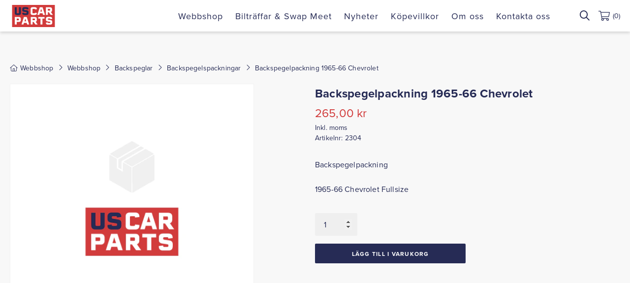

--- FILE ---
content_type: text/html; charset=UTF-8
request_url: https://uscarparts.nu/product/backspegelspackningar-34/
body_size: 10505
content:
<!DOCTYPE html>
<html lang="sv-SE">
<head>
	<meta charset="UTF-8">
	<meta name="viewport" content="width=device-width, initial-scale=1.0">
	<link rel="preload" href="https://use.typekit.net/omn2ehb.css" as="style"><link rel="preload" href="https://p.typekit.net/p.css" as="style"><link rel="preload" href="https://p.typekit.net/p.css?s=1&k=omn2ehb&ht=tk&f=139.175&a=55113487&app=typekit&e=css" as="style"><link rel="shortcut icon" href="https://uscarparts.nu/wp-content/themes/uscarparts/images/favicon.png">

	<!-- Google tag (gtag.js) -->
	<script defer src="https://www.googletagmanager.com/gtag/js?id=G-KJ7QFZ76DG"></script>
	<script>
	window.dataLayer = window.dataLayer || [];
	function gtag(){dataLayer.push(arguments);}
	gtag('js', new Date());

	gtag('config', 'G-KJ7QFZ76DG');
	</script>

	<meta name='robots' content='index, follow, max-image-preview:large, max-snippet:-1, max-video-preview:-1' />

	<!-- This site is optimized with the Yoast SEO plugin v26.6 - https://yoast.com/wordpress/plugins/seo/ -->
	<title>Backspegelpackning 1965-66 Chevrolet - US Car Parts</title>
	<meta name="description" content="Backspegelpackning 1965-66 Chevrolet. Usa-bildelar. Reservdelar amerikanare." />
	<link rel="canonical" href="https://uscarparts.nu/product/backspegelspackningar-34/" />
	<meta property="og:locale" content="sv_SE" />
	<meta property="og:type" content="article" />
	<meta property="og:title" content="Backspegelpackning 1965-66 Chevrolet - US Car Parts" />
	<meta property="og:description" content="Backspegelpackning 1965-66 Chevrolet. Usa-bildelar. Reservdelar amerikanare." />
	<meta property="og:url" content="https://uscarparts.nu/product/backspegelspackningar-34/" />
	<meta property="og:site_name" content="US Car Parts" />
	<meta property="article:modified_time" content="2025-10-09T13:03:43+00:00" />
	<meta name="twitter:card" content="summary_large_image" />
	<script type="application/ld+json" class="yoast-schema-graph">{"@context":"https://schema.org","@graph":[{"@type":"WebPage","@id":"https://uscarparts.nu/product/backspegelspackningar-34/","url":"https://uscarparts.nu/product/backspegelspackningar-34/","name":"Backspegelpackning 1965-66 Chevrolet - US Car Parts","isPartOf":{"@id":"https://uscarparts.nu/#website"},"datePublished":"2015-01-19T18:14:49+00:00","dateModified":"2025-10-09T13:03:43+00:00","description":"Backspegelpackning 1965-66 Chevrolet. Usa-bildelar. Reservdelar amerikanare.","breadcrumb":{"@id":"https://uscarparts.nu/product/backspegelspackningar-34/#breadcrumb"},"inLanguage":"sv-SE","potentialAction":[{"@type":"ReadAction","target":["https://uscarparts.nu/product/backspegelspackningar-34/"]}]},{"@type":"BreadcrumbList","@id":"https://uscarparts.nu/product/backspegelspackningar-34/#breadcrumb","itemListElement":[{"@type":"ListItem","position":1,"name":"Webbshop","item":"https://uscarparts.nu/"},{"@type":"ListItem","position":2,"name":"Webbshop","item":"https://uscarparts.nu/"},{"@type":"ListItem","position":3,"name":"Backspeglar","item":"https://uscarparts.nu/product-category/backspeglar/"},{"@type":"ListItem","position":4,"name":"Backspegelspackningar","item":"https://uscarparts.nu/product-category/backspeglar/backspegelspackningar/"},{"@type":"ListItem","position":5,"name":"Backspegelpackning 1965-66 Chevrolet"}]},{"@type":"WebSite","@id":"https://uscarparts.nu/#website","url":"https://uscarparts.nu/","name":"US Car Parts","description":"","publisher":{"@id":"https://uscarparts.nu/#organization"},"potentialAction":[{"@type":"SearchAction","target":{"@type":"EntryPoint","urlTemplate":"https://uscarparts.nu/?s={search_term_string}"},"query-input":{"@type":"PropertyValueSpecification","valueRequired":true,"valueName":"search_term_string"}}],"inLanguage":"sv-SE"},{"@type":"Organization","@id":"https://uscarparts.nu/#organization","name":"US Car Parts","url":"https://uscarparts.nu/","logo":{"@type":"ImageObject","inLanguage":"sv-SE","@id":"https://uscarparts.nu/#/schema/logo/image/","url":"https://uscarparts.nu/wp-content/uploads/2022/04/logo-seo.jpg","contentUrl":"https://uscarparts.nu/wp-content/uploads/2022/04/logo-seo.jpg","width":300,"height":165,"caption":"US Car Parts"},"image":{"@id":"https://uscarparts.nu/#/schema/logo/image/"}}]}</script>
	<!-- / Yoast SEO plugin. -->


<link rel="alternate" title="oEmbed (JSON)" type="application/json+oembed" href="https://uscarparts.nu/wp-json/oembed/1.0/embed?url=https%3A%2F%2Fuscarparts.nu%2Fproduct%2Fbackspegelspackningar-34%2F" />
<link rel="alternate" title="oEmbed (XML)" type="text/xml+oembed" href="https://uscarparts.nu/wp-json/oembed/1.0/embed?url=https%3A%2F%2Fuscarparts.nu%2Fproduct%2Fbackspegelspackningar-34%2F&#038;format=xml" />
<style id='wp-img-auto-sizes-contain-inline-css'>
img:is([sizes=auto i],[sizes^="auto," i]){contain-intrinsic-size:3000px 1500px}
/*# sourceURL=wp-img-auto-sizes-contain-inline-css */
</style>
<style id='classic-theme-styles-inline-css'>
/*! This file is auto-generated */
.wp-block-button__link{color:#fff;background-color:#32373c;border-radius:9999px;box-shadow:none;text-decoration:none;padding:calc(.667em + 2px) calc(1.333em + 2px);font-size:1.125em}.wp-block-file__button{background:#32373c;color:#fff;text-decoration:none}
/*# sourceURL=/wp-includes/css/classic-themes.min.css */
</style>
<link rel='stylesheet' id='wp-components-css' href='https://uscarparts.nu/wp-includes/css/dist/components/style.min.css?ver=6.9' media='all' />
<link rel='stylesheet' id='wp-preferences-css' href='https://uscarparts.nu/wp-includes/css/dist/preferences/style.min.css?ver=6.9' media='all' />
<link rel='stylesheet' id='wp-block-editor-css' href='https://uscarparts.nu/wp-includes/css/dist/block-editor/style.min.css?ver=6.9' media='all' />
<link rel='stylesheet' id='popup-maker-block-library-style-css' href='https://uscarparts.nu/wp-content/cache/autoptimize/autoptimize_single_9963176ef6137ecf4405a5ccd36aa797.php?ver=dbea705cfafe089d65f1' media='all' />
<link rel='stylesheet' id='photoswipe-css' href='https://uscarparts.nu/wp-content/plugins/woocommerce/assets/css/photoswipe/photoswipe.min.css?ver=10.3.7' media='all' />
<link rel='stylesheet' id='photoswipe-default-skin-css' href='https://uscarparts.nu/wp-content/plugins/woocommerce/assets/css/photoswipe/default-skin/default-skin.min.css?ver=10.3.7' media='all' />
<link rel='stylesheet' id='woocommerce-layout-css' href='https://uscarparts.nu/wp-content/cache/autoptimize/autoptimize_single_e98f5279cacaef826050eb2595082e77.php?ver=10.3.7' media='all' />
<link rel='stylesheet' id='woocommerce-smallscreen-css' href='https://uscarparts.nu/wp-content/cache/autoptimize/autoptimize_single_59d266c0ea580aae1113acb3761f7ad5.php?ver=10.3.7' media='only screen and (max-width: 768px)' />
<link rel='stylesheet' id='woocommerce-general-css' href='https://uscarparts.nu/wp-content/cache/autoptimize/autoptimize_single_0a5cfa15a1c3bce6319a071a84e71e83.php?ver=10.3.7' media='all' />
<style id='woocommerce-inline-inline-css'>
.woocommerce form .form-row .required { visibility: visible; }
/*# sourceURL=woocommerce-inline-inline-css */
</style>
<link rel='stylesheet' id='brands-styles-css' href='https://uscarparts.nu/wp-content/cache/autoptimize/autoptimize_single_48d56016b20f151be4f24ba6d0eb1be4.php?ver=10.3.7' media='all' />
<link rel='stylesheet' id='main-style-css' href='https://uscarparts.nu/wp-content/cache/autoptimize/autoptimize_single_bb83583994aede9ddd0a19a5963db394.php?ver=1.5.19' media='all' />
<script defer src="https://uscarparts.nu/wp-includes/js/jquery/jquery.min.js?ver=3.7.1" id="jquery-core-js"></script>
<script defer src="https://uscarparts.nu/wp-includes/js/jquery/jquery-migrate.min.js?ver=3.4.1" id="jquery-migrate-js"></script>
<script src="https://uscarparts.nu/wp-content/plugins/woocommerce/assets/js/jquery-blockui/jquery.blockUI.min.js?ver=2.7.0-wc.10.3.7" id="wc-jquery-blockui-js" defer data-wp-strategy="defer"></script>
<script id="wc-add-to-cart-js-extra">
var wc_add_to_cart_params = {"ajax_url":"/wp-admin/admin-ajax.php","wc_ajax_url":"/?wc-ajax=%%endpoint%%","i18n_view_cart":"Visa varukorg","cart_url":"https://uscarparts.nu/cart/","is_cart":"","cart_redirect_after_add":"no"};
//# sourceURL=wc-add-to-cart-js-extra
</script>
<script type="text/javascript" id="wc-add-to-cart-js" src="https://uscarparts.nu/wp-content/plugins/woocommerce/assets/js/frontend/add-to-cart.min.js?ver=10.3.7" defer="defer"></script>
<script src="https://uscarparts.nu/wp-content/plugins/woocommerce/assets/js/zoom/jquery.zoom.min.js?ver=1.7.21-wc.10.3.7" id="wc-zoom-js" defer data-wp-strategy="defer"></script>
<script src="https://uscarparts.nu/wp-content/plugins/woocommerce/assets/js/flexslider/jquery.flexslider.min.js?ver=2.7.2-wc.10.3.7" id="wc-flexslider-js" defer data-wp-strategy="defer"></script>
<script src="https://uscarparts.nu/wp-content/plugins/woocommerce/assets/js/photoswipe/photoswipe.min.js?ver=4.1.1-wc.10.3.7" id="wc-photoswipe-js" defer data-wp-strategy="defer"></script>
<script src="https://uscarparts.nu/wp-content/plugins/woocommerce/assets/js/photoswipe/photoswipe-ui-default.min.js?ver=4.1.1-wc.10.3.7" id="wc-photoswipe-ui-default-js" defer data-wp-strategy="defer"></script>
<script id="wc-single-product-js-extra">
var wc_single_product_params = {"i18n_required_rating_text":"V\u00e4lj ett betyg","i18n_rating_options":["1 av 5 stj\u00e4rnor","2 av 5 stj\u00e4rnor","3 av 5 stj\u00e4rnor","4 av 5 stj\u00e4rnor","5 av 5 stj\u00e4rnor"],"i18n_product_gallery_trigger_text":"Visa bildgalleri i fullsk\u00e4rm","review_rating_required":"yes","flexslider":{"rtl":false,"animation":"slide","smoothHeight":true,"directionNav":false,"controlNav":"thumbnails","slideshow":false,"animationSpeed":500,"animationLoop":false,"allowOneSlide":false},"zoom_enabled":"1","zoom_options":[],"photoswipe_enabled":"1","photoswipe_options":{"shareEl":false,"closeOnScroll":false,"history":false,"hideAnimationDuration":0,"showAnimationDuration":0},"flexslider_enabled":"1"};
//# sourceURL=wc-single-product-js-extra
</script>
<script src="https://uscarparts.nu/wp-content/plugins/woocommerce/assets/js/frontend/single-product.min.js?ver=10.3.7" id="wc-single-product-js" defer data-wp-strategy="defer"></script>
<script src="https://uscarparts.nu/wp-content/plugins/woocommerce/assets/js/js-cookie/js.cookie.min.js?ver=2.1.4-wc.10.3.7" id="wc-js-cookie-js" defer data-wp-strategy="defer"></script>
<script id="woocommerce-js-extra">
var woocommerce_params = {"ajax_url":"/wp-admin/admin-ajax.php","wc_ajax_url":"/?wc-ajax=%%endpoint%%","i18n_password_show":"Visa l\u00f6senord","i18n_password_hide":"D\u00f6lj l\u00f6senord"};
//# sourceURL=woocommerce-js-extra
</script>
<script type="text/javascript" id="woocommerce-js" src="https://uscarparts.nu/wp-content/plugins/woocommerce/assets/js/frontend/woocommerce.min.js?ver=10.3.7" defer="defer"></script>
<link rel="https://api.w.org/" href="https://uscarparts.nu/wp-json/" /><link rel="alternate" title="JSON" type="application/json" href="https://uscarparts.nu/wp-json/wp/v2/product/32671" /><link rel="EditURI" type="application/rsd+xml" title="RSD" href="https://uscarparts.nu/xmlrpc.php?rsd" />
<meta name="generator" content="WordPress 6.9" />
<meta name="generator" content="WooCommerce 10.3.7" />
<link rel='shortlink' href='https://uscarparts.nu/?p=32671' />
	<noscript><style>.woocommerce-product-gallery{ opacity: 1 !important; }</style></noscript>
	<link rel="icon" href="https://uscarparts.nu/wp-content/uploads/2022/05/cropped-favicon-32x32.png" sizes="32x32" />
<link rel="icon" href="https://uscarparts.nu/wp-content/uploads/2022/05/cropped-favicon-192x192.png" sizes="192x192" />
<link rel="apple-touch-icon" href="https://uscarparts.nu/wp-content/uploads/2022/05/cropped-favicon-180x180.png" />
<meta name="msapplication-TileImage" content="https://uscarparts.nu/wp-content/uploads/2022/05/cropped-favicon-270x270.png" />

	<script src="https://kit.fontawesome.com/85303985df.js" crossorigin="anonymous" defer="defer"></script>
															<link rel="stylesheet" href="https://use.typekit.net/ksv3ymn.css">
													<style>
						:root{
							--mainFontFamily: proxima-nova;
						}
					</style>
							
	<style>
		:root{
			/* Colors */
			--mainColor: #d13b3b;
			--darkColor: #262b55;
			--linkColor: #d13b3b;
			--backgroundColor: #f8f8f8;
			--whiteColor: #fff;
			--lightColor: #7d8099;
			--lineColor: #efefef;

			--blackColor: #000;
			--darkerColor: #0c1f23;
			--neutralColor: #777;
			--grayColor: #ccc;
			--borderColor: #ddd;

			/* Fonts */
			--smallFontSize: 14px;
			--mainFontSize: 16px;
			--fontWeightNormal: 400;
			--fontWeightBold: 700;
			--awesomeFontFamily: "Font Awesome 5 Pro", "Font Awesome 6 Pro";

			/* Border Radius */
			--borderRadius: 2px;
		}
	</style>
<link rel='stylesheet' id='wc-blocks-style-css' href='https://uscarparts.nu/wp-content/cache/autoptimize/autoptimize_single_e2d671c403c7e2bd09b3b298c748d0db.php?ver=wc-10.3.7' media='all' />
<style id='global-styles-inline-css'>
:root{--wp--preset--aspect-ratio--square: 1;--wp--preset--aspect-ratio--4-3: 4/3;--wp--preset--aspect-ratio--3-4: 3/4;--wp--preset--aspect-ratio--3-2: 3/2;--wp--preset--aspect-ratio--2-3: 2/3;--wp--preset--aspect-ratio--16-9: 16/9;--wp--preset--aspect-ratio--9-16: 9/16;--wp--preset--color--black: #000000;--wp--preset--color--cyan-bluish-gray: #abb8c3;--wp--preset--color--white: #ffffff;--wp--preset--color--pale-pink: #f78da7;--wp--preset--color--vivid-red: #cf2e2e;--wp--preset--color--luminous-vivid-orange: #ff6900;--wp--preset--color--luminous-vivid-amber: #fcb900;--wp--preset--color--light-green-cyan: #7bdcb5;--wp--preset--color--vivid-green-cyan: #00d084;--wp--preset--color--pale-cyan-blue: #8ed1fc;--wp--preset--color--vivid-cyan-blue: #0693e3;--wp--preset--color--vivid-purple: #9b51e0;--wp--preset--gradient--vivid-cyan-blue-to-vivid-purple: linear-gradient(135deg,rgb(6,147,227) 0%,rgb(155,81,224) 100%);--wp--preset--gradient--light-green-cyan-to-vivid-green-cyan: linear-gradient(135deg,rgb(122,220,180) 0%,rgb(0,208,130) 100%);--wp--preset--gradient--luminous-vivid-amber-to-luminous-vivid-orange: linear-gradient(135deg,rgb(252,185,0) 0%,rgb(255,105,0) 100%);--wp--preset--gradient--luminous-vivid-orange-to-vivid-red: linear-gradient(135deg,rgb(255,105,0) 0%,rgb(207,46,46) 100%);--wp--preset--gradient--very-light-gray-to-cyan-bluish-gray: linear-gradient(135deg,rgb(238,238,238) 0%,rgb(169,184,195) 100%);--wp--preset--gradient--cool-to-warm-spectrum: linear-gradient(135deg,rgb(74,234,220) 0%,rgb(151,120,209) 20%,rgb(207,42,186) 40%,rgb(238,44,130) 60%,rgb(251,105,98) 80%,rgb(254,248,76) 100%);--wp--preset--gradient--blush-light-purple: linear-gradient(135deg,rgb(255,206,236) 0%,rgb(152,150,240) 100%);--wp--preset--gradient--blush-bordeaux: linear-gradient(135deg,rgb(254,205,165) 0%,rgb(254,45,45) 50%,rgb(107,0,62) 100%);--wp--preset--gradient--luminous-dusk: linear-gradient(135deg,rgb(255,203,112) 0%,rgb(199,81,192) 50%,rgb(65,88,208) 100%);--wp--preset--gradient--pale-ocean: linear-gradient(135deg,rgb(255,245,203) 0%,rgb(182,227,212) 50%,rgb(51,167,181) 100%);--wp--preset--gradient--electric-grass: linear-gradient(135deg,rgb(202,248,128) 0%,rgb(113,206,126) 100%);--wp--preset--gradient--midnight: linear-gradient(135deg,rgb(2,3,129) 0%,rgb(40,116,252) 100%);--wp--preset--font-size--small: 13px;--wp--preset--font-size--medium: 20px;--wp--preset--font-size--large: 36px;--wp--preset--font-size--x-large: 42px;--wp--preset--spacing--20: 0.44rem;--wp--preset--spacing--30: 0.67rem;--wp--preset--spacing--40: 1rem;--wp--preset--spacing--50: 1.5rem;--wp--preset--spacing--60: 2.25rem;--wp--preset--spacing--70: 3.38rem;--wp--preset--spacing--80: 5.06rem;--wp--preset--shadow--natural: 6px 6px 9px rgba(0, 0, 0, 0.2);--wp--preset--shadow--deep: 12px 12px 50px rgba(0, 0, 0, 0.4);--wp--preset--shadow--sharp: 6px 6px 0px rgba(0, 0, 0, 0.2);--wp--preset--shadow--outlined: 6px 6px 0px -3px rgb(255, 255, 255), 6px 6px rgb(0, 0, 0);--wp--preset--shadow--crisp: 6px 6px 0px rgb(0, 0, 0);}:where(.is-layout-flex){gap: 0.5em;}:where(.is-layout-grid){gap: 0.5em;}body .is-layout-flex{display: flex;}.is-layout-flex{flex-wrap: wrap;align-items: center;}.is-layout-flex > :is(*, div){margin: 0;}body .is-layout-grid{display: grid;}.is-layout-grid > :is(*, div){margin: 0;}:where(.wp-block-columns.is-layout-flex){gap: 2em;}:where(.wp-block-columns.is-layout-grid){gap: 2em;}:where(.wp-block-post-template.is-layout-flex){gap: 1.25em;}:where(.wp-block-post-template.is-layout-grid){gap: 1.25em;}.has-black-color{color: var(--wp--preset--color--black) !important;}.has-cyan-bluish-gray-color{color: var(--wp--preset--color--cyan-bluish-gray) !important;}.has-white-color{color: var(--wp--preset--color--white) !important;}.has-pale-pink-color{color: var(--wp--preset--color--pale-pink) !important;}.has-vivid-red-color{color: var(--wp--preset--color--vivid-red) !important;}.has-luminous-vivid-orange-color{color: var(--wp--preset--color--luminous-vivid-orange) !important;}.has-luminous-vivid-amber-color{color: var(--wp--preset--color--luminous-vivid-amber) !important;}.has-light-green-cyan-color{color: var(--wp--preset--color--light-green-cyan) !important;}.has-vivid-green-cyan-color{color: var(--wp--preset--color--vivid-green-cyan) !important;}.has-pale-cyan-blue-color{color: var(--wp--preset--color--pale-cyan-blue) !important;}.has-vivid-cyan-blue-color{color: var(--wp--preset--color--vivid-cyan-blue) !important;}.has-vivid-purple-color{color: var(--wp--preset--color--vivid-purple) !important;}.has-black-background-color{background-color: var(--wp--preset--color--black) !important;}.has-cyan-bluish-gray-background-color{background-color: var(--wp--preset--color--cyan-bluish-gray) !important;}.has-white-background-color{background-color: var(--wp--preset--color--white) !important;}.has-pale-pink-background-color{background-color: var(--wp--preset--color--pale-pink) !important;}.has-vivid-red-background-color{background-color: var(--wp--preset--color--vivid-red) !important;}.has-luminous-vivid-orange-background-color{background-color: var(--wp--preset--color--luminous-vivid-orange) !important;}.has-luminous-vivid-amber-background-color{background-color: var(--wp--preset--color--luminous-vivid-amber) !important;}.has-light-green-cyan-background-color{background-color: var(--wp--preset--color--light-green-cyan) !important;}.has-vivid-green-cyan-background-color{background-color: var(--wp--preset--color--vivid-green-cyan) !important;}.has-pale-cyan-blue-background-color{background-color: var(--wp--preset--color--pale-cyan-blue) !important;}.has-vivid-cyan-blue-background-color{background-color: var(--wp--preset--color--vivid-cyan-blue) !important;}.has-vivid-purple-background-color{background-color: var(--wp--preset--color--vivid-purple) !important;}.has-black-border-color{border-color: var(--wp--preset--color--black) !important;}.has-cyan-bluish-gray-border-color{border-color: var(--wp--preset--color--cyan-bluish-gray) !important;}.has-white-border-color{border-color: var(--wp--preset--color--white) !important;}.has-pale-pink-border-color{border-color: var(--wp--preset--color--pale-pink) !important;}.has-vivid-red-border-color{border-color: var(--wp--preset--color--vivid-red) !important;}.has-luminous-vivid-orange-border-color{border-color: var(--wp--preset--color--luminous-vivid-orange) !important;}.has-luminous-vivid-amber-border-color{border-color: var(--wp--preset--color--luminous-vivid-amber) !important;}.has-light-green-cyan-border-color{border-color: var(--wp--preset--color--light-green-cyan) !important;}.has-vivid-green-cyan-border-color{border-color: var(--wp--preset--color--vivid-green-cyan) !important;}.has-pale-cyan-blue-border-color{border-color: var(--wp--preset--color--pale-cyan-blue) !important;}.has-vivid-cyan-blue-border-color{border-color: var(--wp--preset--color--vivid-cyan-blue) !important;}.has-vivid-purple-border-color{border-color: var(--wp--preset--color--vivid-purple) !important;}.has-vivid-cyan-blue-to-vivid-purple-gradient-background{background: var(--wp--preset--gradient--vivid-cyan-blue-to-vivid-purple) !important;}.has-light-green-cyan-to-vivid-green-cyan-gradient-background{background: var(--wp--preset--gradient--light-green-cyan-to-vivid-green-cyan) !important;}.has-luminous-vivid-amber-to-luminous-vivid-orange-gradient-background{background: var(--wp--preset--gradient--luminous-vivid-amber-to-luminous-vivid-orange) !important;}.has-luminous-vivid-orange-to-vivid-red-gradient-background{background: var(--wp--preset--gradient--luminous-vivid-orange-to-vivid-red) !important;}.has-very-light-gray-to-cyan-bluish-gray-gradient-background{background: var(--wp--preset--gradient--very-light-gray-to-cyan-bluish-gray) !important;}.has-cool-to-warm-spectrum-gradient-background{background: var(--wp--preset--gradient--cool-to-warm-spectrum) !important;}.has-blush-light-purple-gradient-background{background: var(--wp--preset--gradient--blush-light-purple) !important;}.has-blush-bordeaux-gradient-background{background: var(--wp--preset--gradient--blush-bordeaux) !important;}.has-luminous-dusk-gradient-background{background: var(--wp--preset--gradient--luminous-dusk) !important;}.has-pale-ocean-gradient-background{background: var(--wp--preset--gradient--pale-ocean) !important;}.has-electric-grass-gradient-background{background: var(--wp--preset--gradient--electric-grass) !important;}.has-midnight-gradient-background{background: var(--wp--preset--gradient--midnight) !important;}.has-small-font-size{font-size: var(--wp--preset--font-size--small) !important;}.has-medium-font-size{font-size: var(--wp--preset--font-size--medium) !important;}.has-large-font-size{font-size: var(--wp--preset--font-size--large) !important;}.has-x-large-font-size{font-size: var(--wp--preset--font-size--x-large) !important;}
/*# sourceURL=global-styles-inline-css */
</style>
</head>
<body class="wp-singular product-template-default single single-product postid-32671 wp-embed-responsive wp-theme-uscarparts theme-uscarparts woocommerce woocommerce-page woocommerce-no-js">


<div class="resp_menu">
	<div class="resp_menu_toggle">
		<div></div>
		<div></div>
		<div></div>
		<div></div>
	</div>
	<div class="resp_menu_ul"></div>
</div>

<style>
	:root{
							--navigationColor: var(--whiteColor);
			}
</style>
<header class="header_custom ">
	<div class="container">
		<div class="logo">
										<a href="https://uscarparts.nu" title="US Car Parts">
					<img width="96" height="50" src="https://uscarparts.nu/wp-content/uploads/2021/10/us-car-parts-logo.svg" class="attachment-full size-full" alt="US Car Parts" decoding="async" />				</a>
					</div>
		<nav class="navigation"><ul id="menu-main-menu" class="nav"><li id="menu-item-178" class="menu-item menu-item-type-post_type menu-item-object-page menu-item-home current_page_parent menu-item-178"><a href="https://uscarparts.nu/">Webbshop</a></li>
<li id="menu-item-68015" class="menu-item menu-item-type-post_type menu-item-object-page menu-item-68015"><a href="https://uscarparts.nu/biltraffar-swap-meet/">Bilträffar &amp; Swap Meet</a></li>
<li id="menu-item-72452" class="menu-item menu-item-type-post_type menu-item-object-page menu-item-72452"><a href="https://uscarparts.nu/nyheter-artiklar/">Nyheter</a></li>
<li id="menu-item-29586" class="menu-item menu-item-type-post_type menu-item-object-page menu-item-29586"><a href="https://uscarparts.nu/kopevillkor/">Köpevillkor</a></li>
<li id="menu-item-279" class="menu-item menu-item-type-post_type menu-item-object-page menu-item-279"><a href="https://uscarparts.nu/om-oss/">Om oss</a></li>
<li id="menu-item-278" class="menu-item menu-item-type-post_type menu-item-object-page menu-item-278"><a href="https://uscarparts.nu/kontakta-oss/">Kontakta oss</a></li>
</ul></nav>		<div class="search-desktop">
			<div class="site-search">
	<form role="search" method="get" class="search-form" action="https://uscarparts.nu/">
		<label>
			<span class="screen-reader-text">Sök efter:</span>
			<input type="search" name="s" class="search-field" placeholder="Sök …" value="" />
			<i class="icon-search far fa-search"></i>
		</label>
		<input type="submit" class="search-submit button" value="Sök" />
	</form>
</div>
		</div>
		<div class="search-icon-mobile">
			<i class="icon-search far fa-search"></i>
		</div>
					<a class="go-to-cart" href="https://uscarparts.nu/cart/">
				<svg xmlns="http://www.w3.org/2000/svg" class="icon shop-basket" width="23.004" height="20.448" viewBox="0 0 23.004 20.448">
  <path d="M22.045-21.069H5.163l-.333-1.774a.959.959,0,0,0-.942-.782H.479A.479.479,0,0,0,0-23.146v.32a.479.479,0,0,0,.479.479H3.623L6.416-7.452a2.547,2.547,0,0,0-.665,1.719A2.556,2.556,0,0,0,8.307-3.177a2.556,2.556,0,0,0,2.556-2.556v0a3,3,0,0,0-.343-1.275h5.8a3,3,0,0,0-.343,1.275v0a2.556,2.556,0,0,0,2.556,2.556,2.556,2.556,0,0,0,2.556-2.556,2.548,2.548,0,0,0-.774-1.832.959.959,0,0,0-.93-.724H7.559L7.08-10.845H20.315a.959.959,0,0,0,.938-.763l1.731-8.307A.959.959,0,0,0,22.045-21.069ZM9.585-5.733A1.279,1.279,0,0,1,8.307-4.455,1.279,1.279,0,0,1,7.029-5.733,1.279,1.279,0,0,1,8.307-7.011,1.279,1.279,0,0,1,9.585-5.733Zm8.946,1.278a1.279,1.279,0,0,1-1.278-1.278,1.279,1.279,0,0,1,1.278-1.278,1.279,1.279,0,0,1,1.278,1.278A1.279,1.279,0,0,1,18.531-4.455Zm1.524-7.668H6.841L5.4-19.791h16.25Z" transform="translate(0 23.625)"/>
</svg>
				<span class="cart-contents-count">(0)</span>
			</a>
			</div>
	<div class="search-mobile">
		<div class="container">
			<div class="site-search">
	<form role="search" method="get" class="search-form" action="https://uscarparts.nu/">
		<label>
			<span class="screen-reader-text">Sök efter:</span>
			<input type="search" name="s" class="search-field" placeholder="Sök …" value="" />
			<i class="icon-search far fa-search"></i>
		</label>
		<input type="submit" class="search-submit button" value="Sök" />
	</form>
</div>
		</div>
	</div>
</header>

	<div class="container container-main"><div class="breadcrumbs_wrap"><span><span><a href="https://uscarparts.nu/"><em class="fal fa-home"></em><span>Webbshop</span></a></span> <em class="fal fa-angle-right"></em> <span><a href="https://uscarparts.nu/">Webbshop</a></span> <em class="fal fa-angle-right"></em> <span><a href="https://uscarparts.nu/product-category/backspeglar/">Backspeglar</a></span> <em class="fal fa-angle-right"></em> <span><a href="https://uscarparts.nu/product-category/backspeglar/backspegelspackningar/">Backspegelspackningar</a></span> <em class="fal fa-angle-right"></em> <span class="breadcrumb_last" aria-current="page">Backspegelpackning 1965-66 Chevrolet</span></span></div><div id="primary" class="content-area"><main id="main" class="site-main" role="main">
					
			<div class="woocommerce-notices-wrapper"></div><div id="product-32671" class="product type-product post-32671 status-publish first instock product_cat-backspegelspackningar product_tag-backspegel product_tag-chevrolet product_tag-chevy product_tag-gm product_tag-packning product_tag-spegel taxable shipping-taxable purchasable product-type-simple">

	<div class="single-product-summary"><div class="woocommerce-product-gallery woocommerce-product-gallery--without-images woocommerce-product-gallery--columns-4 images" data-columns="4" style="opacity: 0; transition: opacity .25s ease-in-out;">
	<div class="woocommerce-product-gallery__wrapper">
		<div class="woocommerce-product-gallery__image--placeholder"><img src="https://uscarparts.nu/wp-content/uploads/2022/03/product-image-default-v2.webp" alt="Väntar på produktbild" class="wp-post-image" /></div>	</div>
</div>

	<div class="summary entry-summary">
		<h1 class="product_title entry-title">Backspegelpackning 1965-66 Chevrolet</h1><p class="price"><span class="woocommerce-Price-amount amount"><bdi>265,00&nbsp;<span class="woocommerce-Price-currencySymbol">&#107;&#114;</span></bdi></span> <small class="woocommerce-price-suffix">Inkl. moms</small></p>
<div class="product_meta">

	
	
		<span class="sku_wrapper">Artikelnr: <span class="sku">2304</span></span>

	
	
</div>
<div class="woocommerce-product-details__short-description">
	<p>Backspegelpackning</p>
<p>1965-66 Chevrolet Fullsize</p>
</div>

	
	<form class="cart" action="https://uscarparts.nu/product/backspegelspackningar-34/" method="post" enctype='multipart/form-data'>
		
		<div class="quantity">
		<label class="screen-reader-text" for="quantity_696cb322dbe86">Backspegelpackning 1965-66 Chevrolet mängd</label>
	<input
		type="number"
				id="quantity_696cb322dbe86"
		class="input-text qty text"
		name="quantity"
		value="1"
		aria-label="Produktantal"
				min="1"
							step="1"
			placeholder=""
			inputmode="numeric"
			autocomplete="off"
			/>
	</div>

		<button type="submit" name="add-to-cart" value="32671" class="single_add_to_cart_button button alt">Lägg till i varukorg</button>

			</form>

	
	</div>

	</div>
	<div class="woocommerce-tabs wc-tabs-wrapper desktop">
		<ul class="tabs wc-tabs" role="tablist">
							<li class="description_tab" id="tab-title-description" role="tab" aria-controls="tab-description">
					<a href="#tab-description">
						Beskrivning					</a>
				</li>
							<li class="additional_information_tab" id="tab-title-additional_information" role="tab" aria-controls="tab-additional_information">
					<a href="#tab-additional_information">
						Ytterligare information					</a>
				</li>
					</ul>
					<div class="woocommerce-Tabs-panel woocommerce-Tabs-panel--description panel entry-content wc-tab" id="tab-description" role="tabpanel" aria-labelledby="tab-title-description">
				
	<h2>Beskrivning</h2>

<p>Backspegelpackning</p>
<p>1965, 1966 Chevrolet Fullsize</p>
			</div>
					<div class="woocommerce-Tabs-panel woocommerce-Tabs-panel--additional_information panel entry-content wc-tab" id="tab-additional_information" role="tabpanel" aria-labelledby="tab-title-additional_information">
				
	<h2>Ytterligare information</h2>

<table class="woocommerce-product-attributes shop_attributes" aria-label="Produktdetaljer">
			<tr class="woocommerce-product-attributes-item woocommerce-product-attributes-item--weight">
			<th class="woocommerce-product-attributes-item__label" scope="row">Vikt</th>
			<td class="woocommerce-product-attributes-item__value">0,2 kg</td>
		</tr>
	</table>
			</div>
		
			</div>

		<div class="woocommerce-tabs wc-tabs-wrapper mobile">
		<ul class="tabs wc-tabs mobile" role="tablist">
							<li class="description_tab" id="tab-title-description" role="tab" aria-controls="tab-description">
					<a href="#tab-description">
						Beskrivning					</a>
					<div class="woocommerce-Tabs-panel woocommerce-Tabs-panel--description panel entry-content wc-tab" id="tab-description" role="tabpanel" aria-labelledby="tab-title-description">
						
	<h2>Beskrivning</h2>

<p>Backspegelpackning</p>
<p>1965, 1966 Chevrolet Fullsize</p>
					</div>
				</li>
							<li class="additional_information_tab" id="tab-title-additional_information" role="tab" aria-controls="tab-additional_information">
					<a href="#tab-additional_information">
						Ytterligare information					</a>
					<div class="woocommerce-Tabs-panel woocommerce-Tabs-panel--additional_information panel entry-content wc-tab" id="tab-additional_information" role="tabpanel" aria-labelledby="tab-title-additional_information">
						
	<h2>Ytterligare information</h2>

<table class="woocommerce-product-attributes shop_attributes" aria-label="Produktdetaljer">
			<tr class="woocommerce-product-attributes-item woocommerce-product-attributes-item--weight">
			<th class="woocommerce-product-attributes-item__label" scope="row">Vikt</th>
			<td class="woocommerce-product-attributes-item__value">0,2 kg</td>
		</tr>
	</table>
					</div>
				</li>
					</ul>
	</div>


	<section class="related products">

					<h2>Relaterade produkter</h2>
				<ul class="products columns-4">

			
					<li class="product type-product post-30150 status-publish first instock product_cat-inredningsmattor product_tag-bilmatta product_tag-carpets product_tag-gm product_tag-golvmatta has-post-thumbnail taxable shipping-taxable purchasable product-type-simple">
	<a href ="https://uscarparts.nu/product/chevrolet-fullsize-svart/" class="uscp-loop-product-item"><noscript><img width="240" height="160" src="https://uscarparts.nu/wp-content/uploads/2013/11/43-Inredningsmatta-1965-1970-Chevrolet-scaled-e1696926404330-240x160.jpg" class="attachment-woocommerce_thumbnail size-woocommerce_thumbnail" alt="Inredningsmatta 1965-1970 Chevrolet" decoding="async" /></noscript><img width="240" height="160" src='data:image/svg+xml,%3Csvg%20xmlns=%22http://www.w3.org/2000/svg%22%20viewBox=%220%200%20240%20160%22%3E%3C/svg%3E' data-src="https://uscarparts.nu/wp-content/uploads/2013/11/43-Inredningsmatta-1965-1970-Chevrolet-scaled-e1696926404330-240x160.jpg" class="lazyload attachment-woocommerce_thumbnail size-woocommerce_thumbnail" alt="Inredningsmatta 1965-1970 Chevrolet" decoding="async" /><div class="uscp-loop-product-item-body">    <span class="product-primary-category">Inredningsmattor</span>
    <h2 class="woocommerce-loop-product__title">Inredningsmatta 1965-70 Chevrolet</h2>
	<span class="price"><span class="woocommerce-Price-amount amount"><bdi>6 995,00&nbsp;<span class="woocommerce-Price-currencySymbol">&#107;&#114;</span></bdi></span> <small class="woocommerce-price-suffix">Inkl. moms</small></span>
<p class="short-description">Formgjuten golvmatta med 13mm isolering under.
1965-70 Chevrolet Fullsize
Passar Caprice, Bel Air, Impala m.fl.
Vid beställning ange färg,
För färgval gå in på ACC eller skicka ett färgprov till oss.</p><button class="button view-product">Till Produkten</button></div></a></li>

			
					<li class="product type-product post-30133 status-publish instock product_cat-farger product_cat-mirakelfarg product_tag-farg product_tag-ford product_tag-gm product_tag-mopar has-post-thumbnail taxable shipping-taxable purchasable product-type-simple">
	<a href ="https://uscarparts.nu/product/ipod-nano/" class="uscp-loop-product-item"><noscript><img width="198" height="160" src="https://uscarparts.nu/wp-content/uploads/2013/10/27-Mirakelfarg-198x160.jpg" class="attachment-woocommerce_thumbnail size-woocommerce_thumbnail" alt="Mirakelfärg" decoding="async" /></noscript><img width="198" height="160" src='data:image/svg+xml,%3Csvg%20xmlns=%22http://www.w3.org/2000/svg%22%20viewBox=%220%200%20198%20160%22%3E%3C/svg%3E' data-src="https://uscarparts.nu/wp-content/uploads/2013/10/27-Mirakelfarg-198x160.jpg" class="lazyload attachment-woocommerce_thumbnail size-woocommerce_thumbnail" alt="Mirakelfärg" decoding="async" /><div class="uscp-loop-product-item-body">    <span class="product-primary-category">Mirakelfärg</span>
    <h2 class="woocommerce-loop-product__title">Mirakelfärg Klarlack</h2>
	<span class="price"><span class="woocommerce-Price-amount amount"><bdi>1 030,00&nbsp;<span class="woocommerce-Price-currencySymbol">&#107;&#114;</span></bdi></span> <small class="woocommerce-price-suffix">Inkl. moms</small></span>
<p class="short-description">Mirakelfärg Klarlack
Volym: 0,96 liter.</p><button class="button view-product">Till Produkten</button></div></a></li>

			
					<li class="product type-product post-30176 status-publish instock product_cat-okategoriserad product_tag-gm product_tag-pontiac has-post-thumbnail taxable shipping-taxable purchasable product-type-simple">
	<a href ="https://uscarparts.nu/product/1967-bonneville-2d-svart/" class="uscp-loop-product-item"><noscript><img width="240" height="160" src="https://uscarparts.nu/wp-content/uploads/2013/11/33-Dorrpaneler-1967-Bonneville-240x160.jpg" class="attachment-woocommerce_thumbnail size-woocommerce_thumbnail" alt="Dörrpaneler 1967 Bonneville" decoding="async" /></noscript><img width="240" height="160" src='data:image/svg+xml,%3Csvg%20xmlns=%22http://www.w3.org/2000/svg%22%20viewBox=%220%200%20240%20160%22%3E%3C/svg%3E' data-src="https://uscarparts.nu/wp-content/uploads/2013/11/33-Dorrpaneler-1967-Bonneville-240x160.jpg" class="lazyload attachment-woocommerce_thumbnail size-woocommerce_thumbnail" alt="Dörrpaneler 1967 Bonneville" decoding="async" /><div class="uscp-loop-product-item-body">    <span class="product-primary-category">Okategoriserad</span>
    <h2 class="woocommerce-loop-product__title">Dörrpaneler 1967 Bonneville</h2>
	<span class="price"><span class="woocommerce-Price-amount amount"><bdi>9 990,00&nbsp;<span class="woocommerce-Price-currencySymbol">&#107;&#114;</span></bdi></span> <small class="woocommerce-price-suffix">Inkl. moms</small></span>
<p class="short-description">Dörrpaneler
1967 Bonneville 2d.
Matta monterad.
Ange färg vid beställning
Levereras parvis</p><button class="button view-product">Till Produkten</button></div></a></li>

			
					<li class="product type-product post-30216 status-publish last instock product_cat-motorfarg product_tag-caddy product_tag-farg product_tag-gm has-post-thumbnail taxable shipping-taxable purchasable product-type-simple">
	<a href ="https://uscarparts.nu/product/cadillac-gron/" class="uscp-loop-product-item"><noscript><img width="240" height="160" src="https://uscarparts.nu/wp-content/uploads/2013/12/115-Motorfarg-1935-48-Cadillac-240x160.jpg" class="attachment-woocommerce_thumbnail size-woocommerce_thumbnail" alt="Motorfärg 1935-48 Cadillac" decoding="async" /></noscript><img width="240" height="160" src='data:image/svg+xml,%3Csvg%20xmlns=%22http://www.w3.org/2000/svg%22%20viewBox=%220%200%20240%20160%22%3E%3C/svg%3E' data-src="https://uscarparts.nu/wp-content/uploads/2013/12/115-Motorfarg-1935-48-Cadillac-240x160.jpg" class="lazyload attachment-woocommerce_thumbnail size-woocommerce_thumbnail" alt="Motorfärg 1935-48 Cadillac" decoding="async" /><div class="uscp-loop-product-item-body">    <span class="product-primary-category">Motorfärg</span>
    <h2 class="woocommerce-loop-product__title">Motorfärg 1935-48 Cadillac grön</h2>
	<span class="price"><span class="woocommerce-Price-amount amount"><bdi>1 050,00&nbsp;<span class="woocommerce-Price-currencySymbol">&#107;&#114;</span></bdi></span> <small class="woocommerce-price-suffix">Inkl. moms</small></span>
<p class="short-description">Motorfärg
1935-48 Cadillac,  Lasalle Grön
Passar även vissa Volvo
Volym: 0,96 liter</p><button class="button view-product">Till Produkten</button></div></a></li>

			
		</ul>

	</section>
	</div>


		
	</main></div></div>
	

<style>
	:root{
							--footerColor: var(--whiteColor);
			}
</style>
<footer class="footer_custom ">
	<div class="container">
		<div class="footer_top">
			<div class="footer_logo">
													<img width="96" height="50" src="https://uscarparts.nu/wp-content/uploads/2021/10/us-car-parts-logo.svg" class="attachment-full size-full" alt="US Car Parts" decoding="async" />							</div>

			<div class="footer_column">
				<h3 class="footer_title">
					<span>Information</span>
					<em class="far fa-plus" aria-hidden="true"></em>
				</h3>
				<div class="footer_column_content">
					<div class="footer_menu"><ul id="menu-footer-menu" class="menu"><li id="menu-item-72453" class="menu-item menu-item-type-post_type menu-item-object-page menu-item-72453"><a href="https://uscarparts.nu/nyheter-artiklar/">Nyheter och Artiklar</a></li>
<li id="menu-item-72267" class="menu-item menu-item-type-post_type menu-item-object-page menu-item-72267"><a href="https://uscarparts.nu/amerikanska-bilar/">Amerikanska bilar</a></li>
<li id="menu-item-72268" class="menu-item menu-item-type-post_type menu-item-object-page menu-item-72268"><a href="https://uscarparts.nu/usa-bil-delar/">USA bildelar</a></li>
<li id="menu-item-289" class="menu-item menu-item-type-post_type menu-item-object-page menu-item-289"><a href="https://uscarparts.nu/kontakta-oss/">Kontakta oss</a></li>
<li id="menu-item-290" class="menu-item menu-item-type-post_type menu-item-object-page menu-item-290"><a href="https://uscarparts.nu/om-oss/">Om oss</a></li>
</ul></div>				</div>
			</div>

			<div class="footer_column">
				<h3 class="footer_title">
					<span>Butiksinformation</span>
					<em class="far fa-plus" aria-hidden="true"></em>
				</h3>
				<div class="footer_column_content">
					<address class="footer_address">US Car Parts<br />
Björbäcksvägen 8<br />
451 55 Uddevalla</address>
					<address class="footer_contact">
						<a href="mailto:info@uscarparts.nu" class="footer_email">info@uscarparts.nu</a><br>
						<a href="tel:052212070" class="footer_phone">0522 - 120 70</a><br>
											</address>
				</div>
			</div>

		</div>
		<div class="rights">&copy;Copyright US Car Parts 2026</div>
	</div>
</footer>

<script type="speculationrules">
{"prefetch":[{"source":"document","where":{"and":[{"href_matches":"/*"},{"not":{"href_matches":["/wp-*.php","/wp-admin/*","/wp-content/uploads/*","/wp-content/*","/wp-content/plugins/*","/wp-content/themes/uscarparts/*","/*\\?(.+)"]}},{"not":{"selector_matches":"a[rel~=\"nofollow\"]"}},{"not":{"selector_matches":".no-prefetch, .no-prefetch a"}}]},"eagerness":"conservative"}]}
</script>
<script type="application/ld+json">{"@context":"https:\/\/schema.org\/","@type":"Product","@id":"https:\/\/uscarparts.nu\/product\/backspegelspackningar-34\/#product","name":"Backspegelpackning 1965-66 Chevrolet","url":"https:\/\/uscarparts.nu\/product\/backspegelspackningar-34\/","description":"Backspegelpackning\r\n\r\n1965-66 Chevrolet Fullsize","sku":"2304","offers":[{"@type":"Offer","priceSpecification":[{"@type":"UnitPriceSpecification","price":"265.00","priceCurrency":"SEK","valueAddedTaxIncluded":true,"validThrough":"2027-12-31"}],"priceValidUntil":"2027-12-31","availability":"https:\/\/schema.org\/InStock","url":"https:\/\/uscarparts.nu\/product\/backspegelspackningar-34\/","seller":{"@type":"Organization","name":"US Car Parts","url":"https:\/\/uscarparts.nu"}}]}</script><noscript><style>.lazyload{display:none;}</style></noscript><script data-noptimize="1">window.lazySizesConfig=window.lazySizesConfig||{};window.lazySizesConfig.loadMode=1;</script><script defer data-noptimize="1" src='https://uscarparts.nu/wp-content/plugins/autoptimize/classes/external/js/lazysizes.min.js?ao_version=3.1.14'></script>
<div id="photoswipe-fullscreen-dialog" class="pswp" tabindex="-1" role="dialog" aria-modal="true" aria-hidden="true" aria-label="Helskärmsbild">
	<div class="pswp__bg"></div>
	<div class="pswp__scroll-wrap">
		<div class="pswp__container">
			<div class="pswp__item"></div>
			<div class="pswp__item"></div>
			<div class="pswp__item"></div>
		</div>
		<div class="pswp__ui pswp__ui--hidden">
			<div class="pswp__top-bar">
				<div class="pswp__counter"></div>
				<button class="pswp__button pswp__button--zoom" aria-label="Zooma in/ut"></button>
				<button class="pswp__button pswp__button--fs" aria-label="Växla fullskärm till/från"></button>
				<button class="pswp__button pswp__button--share" aria-label="Dela"></button>
				<button class="pswp__button pswp__button--close" aria-label="Stäng (Esc)"></button>
				<div class="pswp__preloader">
					<div class="pswp__preloader__icn">
						<div class="pswp__preloader__cut">
							<div class="pswp__preloader__donut"></div>
						</div>
					</div>
				</div>
			</div>
			<div class="pswp__share-modal pswp__share-modal--hidden pswp__single-tap">
				<div class="pswp__share-tooltip"></div>
			</div>
			<button class="pswp__button pswp__button--arrow--left" aria-label="Föregående (vänsterpil)"></button>
			<button class="pswp__button pswp__button--arrow--right" aria-label="Nästa (högerpil)"></button>
			<div class="pswp__caption">
				<div class="pswp__caption__center"></div>
			</div>
		</div>
	</div>
</div>
	<script>
		(function () {
			var c = document.body.className;
			c = c.replace(/woocommerce-no-js/, 'woocommerce-js');
			document.body.className = c;
		})();
	</script>
	<script id="main-script-js-extra">
var uscp = {"ajaxUrl":"https://uscarparts.nu/wp-admin/admin-ajax.php","ajaxNonce":"8e2b511e8c"};
//# sourceURL=main-script-js-extra
</script>
<script type="text/javascript" id="main-script-js" src="https://uscarparts.nu/wp-content/cache/autoptimize/autoptimize_single_48d0c5d68c6968558d7288835b48dc1c.php?ver=1.5.19" defer="defer"></script>
<script defer src="https://uscarparts.nu/wp-content/plugins/woocommerce/assets/js/sourcebuster/sourcebuster.min.js?ver=10.3.7" id="sourcebuster-js-js"></script>
<script id="wc-order-attribution-js-extra">
var wc_order_attribution = {"params":{"lifetime":1.0000000000000000818030539140313095458623138256371021270751953125e-5,"session":30,"base64":false,"ajaxurl":"https://uscarparts.nu/wp-admin/admin-ajax.php","prefix":"wc_order_attribution_","allowTracking":true},"fields":{"source_type":"current.typ","referrer":"current_add.rf","utm_campaign":"current.cmp","utm_source":"current.src","utm_medium":"current.mdm","utm_content":"current.cnt","utm_id":"current.id","utm_term":"current.trm","utm_source_platform":"current.plt","utm_creative_format":"current.fmt","utm_marketing_tactic":"current.tct","session_entry":"current_add.ep","session_start_time":"current_add.fd","session_pages":"session.pgs","session_count":"udata.vst","user_agent":"udata.uag"}};
//# sourceURL=wc-order-attribution-js-extra
</script>
<script defer src="https://uscarparts.nu/wp-content/plugins/woocommerce/assets/js/frontend/order-attribution.min.js?ver=10.3.7" id="wc-order-attribution-js"></script>

</body>
</html>
